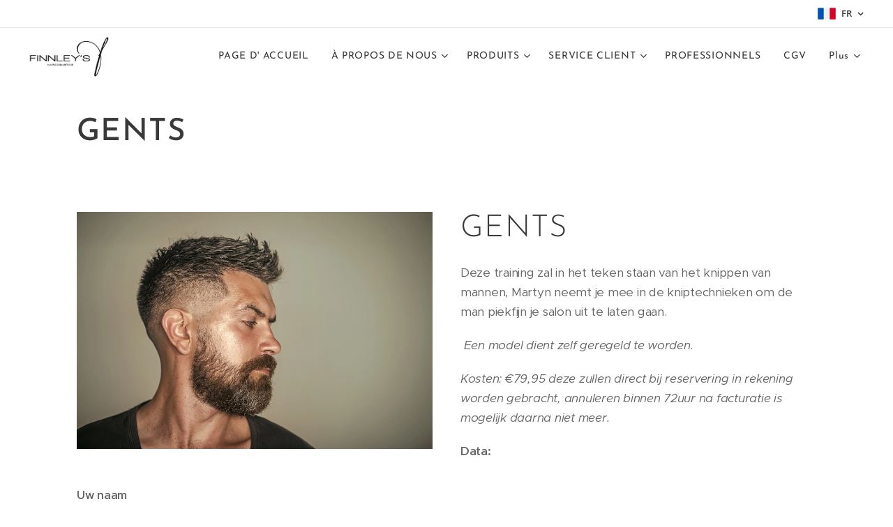

--- FILE ---
content_type: text/html; charset=utf-8
request_url: https://www.google.com/recaptcha/api2/anchor?ar=1&k=6LfLVbQUAAAAABrp1Y6nSHLLMMyHQgHsAJk9aHis&co=aHR0cHM6Ly93d3cuZmlubmxleXMuZXU6NDQz&hl=fr&v=PoyoqOPhxBO7pBk68S4YbpHZ&size=invisible&badge=inline&anchor-ms=20000&execute-ms=30000&cb=2nb9rmdf9gc5
body_size: 49741
content:
<!DOCTYPE HTML><html dir="ltr" lang="fr"><head><meta http-equiv="Content-Type" content="text/html; charset=UTF-8">
<meta http-equiv="X-UA-Compatible" content="IE=edge">
<title>reCAPTCHA</title>
<style type="text/css">
/* cyrillic-ext */
@font-face {
  font-family: 'Roboto';
  font-style: normal;
  font-weight: 400;
  font-stretch: 100%;
  src: url(//fonts.gstatic.com/s/roboto/v48/KFO7CnqEu92Fr1ME7kSn66aGLdTylUAMa3GUBHMdazTgWw.woff2) format('woff2');
  unicode-range: U+0460-052F, U+1C80-1C8A, U+20B4, U+2DE0-2DFF, U+A640-A69F, U+FE2E-FE2F;
}
/* cyrillic */
@font-face {
  font-family: 'Roboto';
  font-style: normal;
  font-weight: 400;
  font-stretch: 100%;
  src: url(//fonts.gstatic.com/s/roboto/v48/KFO7CnqEu92Fr1ME7kSn66aGLdTylUAMa3iUBHMdazTgWw.woff2) format('woff2');
  unicode-range: U+0301, U+0400-045F, U+0490-0491, U+04B0-04B1, U+2116;
}
/* greek-ext */
@font-face {
  font-family: 'Roboto';
  font-style: normal;
  font-weight: 400;
  font-stretch: 100%;
  src: url(//fonts.gstatic.com/s/roboto/v48/KFO7CnqEu92Fr1ME7kSn66aGLdTylUAMa3CUBHMdazTgWw.woff2) format('woff2');
  unicode-range: U+1F00-1FFF;
}
/* greek */
@font-face {
  font-family: 'Roboto';
  font-style: normal;
  font-weight: 400;
  font-stretch: 100%;
  src: url(//fonts.gstatic.com/s/roboto/v48/KFO7CnqEu92Fr1ME7kSn66aGLdTylUAMa3-UBHMdazTgWw.woff2) format('woff2');
  unicode-range: U+0370-0377, U+037A-037F, U+0384-038A, U+038C, U+038E-03A1, U+03A3-03FF;
}
/* math */
@font-face {
  font-family: 'Roboto';
  font-style: normal;
  font-weight: 400;
  font-stretch: 100%;
  src: url(//fonts.gstatic.com/s/roboto/v48/KFO7CnqEu92Fr1ME7kSn66aGLdTylUAMawCUBHMdazTgWw.woff2) format('woff2');
  unicode-range: U+0302-0303, U+0305, U+0307-0308, U+0310, U+0312, U+0315, U+031A, U+0326-0327, U+032C, U+032F-0330, U+0332-0333, U+0338, U+033A, U+0346, U+034D, U+0391-03A1, U+03A3-03A9, U+03B1-03C9, U+03D1, U+03D5-03D6, U+03F0-03F1, U+03F4-03F5, U+2016-2017, U+2034-2038, U+203C, U+2040, U+2043, U+2047, U+2050, U+2057, U+205F, U+2070-2071, U+2074-208E, U+2090-209C, U+20D0-20DC, U+20E1, U+20E5-20EF, U+2100-2112, U+2114-2115, U+2117-2121, U+2123-214F, U+2190, U+2192, U+2194-21AE, U+21B0-21E5, U+21F1-21F2, U+21F4-2211, U+2213-2214, U+2216-22FF, U+2308-230B, U+2310, U+2319, U+231C-2321, U+2336-237A, U+237C, U+2395, U+239B-23B7, U+23D0, U+23DC-23E1, U+2474-2475, U+25AF, U+25B3, U+25B7, U+25BD, U+25C1, U+25CA, U+25CC, U+25FB, U+266D-266F, U+27C0-27FF, U+2900-2AFF, U+2B0E-2B11, U+2B30-2B4C, U+2BFE, U+3030, U+FF5B, U+FF5D, U+1D400-1D7FF, U+1EE00-1EEFF;
}
/* symbols */
@font-face {
  font-family: 'Roboto';
  font-style: normal;
  font-weight: 400;
  font-stretch: 100%;
  src: url(//fonts.gstatic.com/s/roboto/v48/KFO7CnqEu92Fr1ME7kSn66aGLdTylUAMaxKUBHMdazTgWw.woff2) format('woff2');
  unicode-range: U+0001-000C, U+000E-001F, U+007F-009F, U+20DD-20E0, U+20E2-20E4, U+2150-218F, U+2190, U+2192, U+2194-2199, U+21AF, U+21E6-21F0, U+21F3, U+2218-2219, U+2299, U+22C4-22C6, U+2300-243F, U+2440-244A, U+2460-24FF, U+25A0-27BF, U+2800-28FF, U+2921-2922, U+2981, U+29BF, U+29EB, U+2B00-2BFF, U+4DC0-4DFF, U+FFF9-FFFB, U+10140-1018E, U+10190-1019C, U+101A0, U+101D0-101FD, U+102E0-102FB, U+10E60-10E7E, U+1D2C0-1D2D3, U+1D2E0-1D37F, U+1F000-1F0FF, U+1F100-1F1AD, U+1F1E6-1F1FF, U+1F30D-1F30F, U+1F315, U+1F31C, U+1F31E, U+1F320-1F32C, U+1F336, U+1F378, U+1F37D, U+1F382, U+1F393-1F39F, U+1F3A7-1F3A8, U+1F3AC-1F3AF, U+1F3C2, U+1F3C4-1F3C6, U+1F3CA-1F3CE, U+1F3D4-1F3E0, U+1F3ED, U+1F3F1-1F3F3, U+1F3F5-1F3F7, U+1F408, U+1F415, U+1F41F, U+1F426, U+1F43F, U+1F441-1F442, U+1F444, U+1F446-1F449, U+1F44C-1F44E, U+1F453, U+1F46A, U+1F47D, U+1F4A3, U+1F4B0, U+1F4B3, U+1F4B9, U+1F4BB, U+1F4BF, U+1F4C8-1F4CB, U+1F4D6, U+1F4DA, U+1F4DF, U+1F4E3-1F4E6, U+1F4EA-1F4ED, U+1F4F7, U+1F4F9-1F4FB, U+1F4FD-1F4FE, U+1F503, U+1F507-1F50B, U+1F50D, U+1F512-1F513, U+1F53E-1F54A, U+1F54F-1F5FA, U+1F610, U+1F650-1F67F, U+1F687, U+1F68D, U+1F691, U+1F694, U+1F698, U+1F6AD, U+1F6B2, U+1F6B9-1F6BA, U+1F6BC, U+1F6C6-1F6CF, U+1F6D3-1F6D7, U+1F6E0-1F6EA, U+1F6F0-1F6F3, U+1F6F7-1F6FC, U+1F700-1F7FF, U+1F800-1F80B, U+1F810-1F847, U+1F850-1F859, U+1F860-1F887, U+1F890-1F8AD, U+1F8B0-1F8BB, U+1F8C0-1F8C1, U+1F900-1F90B, U+1F93B, U+1F946, U+1F984, U+1F996, U+1F9E9, U+1FA00-1FA6F, U+1FA70-1FA7C, U+1FA80-1FA89, U+1FA8F-1FAC6, U+1FACE-1FADC, U+1FADF-1FAE9, U+1FAF0-1FAF8, U+1FB00-1FBFF;
}
/* vietnamese */
@font-face {
  font-family: 'Roboto';
  font-style: normal;
  font-weight: 400;
  font-stretch: 100%;
  src: url(//fonts.gstatic.com/s/roboto/v48/KFO7CnqEu92Fr1ME7kSn66aGLdTylUAMa3OUBHMdazTgWw.woff2) format('woff2');
  unicode-range: U+0102-0103, U+0110-0111, U+0128-0129, U+0168-0169, U+01A0-01A1, U+01AF-01B0, U+0300-0301, U+0303-0304, U+0308-0309, U+0323, U+0329, U+1EA0-1EF9, U+20AB;
}
/* latin-ext */
@font-face {
  font-family: 'Roboto';
  font-style: normal;
  font-weight: 400;
  font-stretch: 100%;
  src: url(//fonts.gstatic.com/s/roboto/v48/KFO7CnqEu92Fr1ME7kSn66aGLdTylUAMa3KUBHMdazTgWw.woff2) format('woff2');
  unicode-range: U+0100-02BA, U+02BD-02C5, U+02C7-02CC, U+02CE-02D7, U+02DD-02FF, U+0304, U+0308, U+0329, U+1D00-1DBF, U+1E00-1E9F, U+1EF2-1EFF, U+2020, U+20A0-20AB, U+20AD-20C0, U+2113, U+2C60-2C7F, U+A720-A7FF;
}
/* latin */
@font-face {
  font-family: 'Roboto';
  font-style: normal;
  font-weight: 400;
  font-stretch: 100%;
  src: url(//fonts.gstatic.com/s/roboto/v48/KFO7CnqEu92Fr1ME7kSn66aGLdTylUAMa3yUBHMdazQ.woff2) format('woff2');
  unicode-range: U+0000-00FF, U+0131, U+0152-0153, U+02BB-02BC, U+02C6, U+02DA, U+02DC, U+0304, U+0308, U+0329, U+2000-206F, U+20AC, U+2122, U+2191, U+2193, U+2212, U+2215, U+FEFF, U+FFFD;
}
/* cyrillic-ext */
@font-face {
  font-family: 'Roboto';
  font-style: normal;
  font-weight: 500;
  font-stretch: 100%;
  src: url(//fonts.gstatic.com/s/roboto/v48/KFO7CnqEu92Fr1ME7kSn66aGLdTylUAMa3GUBHMdazTgWw.woff2) format('woff2');
  unicode-range: U+0460-052F, U+1C80-1C8A, U+20B4, U+2DE0-2DFF, U+A640-A69F, U+FE2E-FE2F;
}
/* cyrillic */
@font-face {
  font-family: 'Roboto';
  font-style: normal;
  font-weight: 500;
  font-stretch: 100%;
  src: url(//fonts.gstatic.com/s/roboto/v48/KFO7CnqEu92Fr1ME7kSn66aGLdTylUAMa3iUBHMdazTgWw.woff2) format('woff2');
  unicode-range: U+0301, U+0400-045F, U+0490-0491, U+04B0-04B1, U+2116;
}
/* greek-ext */
@font-face {
  font-family: 'Roboto';
  font-style: normal;
  font-weight: 500;
  font-stretch: 100%;
  src: url(//fonts.gstatic.com/s/roboto/v48/KFO7CnqEu92Fr1ME7kSn66aGLdTylUAMa3CUBHMdazTgWw.woff2) format('woff2');
  unicode-range: U+1F00-1FFF;
}
/* greek */
@font-face {
  font-family: 'Roboto';
  font-style: normal;
  font-weight: 500;
  font-stretch: 100%;
  src: url(//fonts.gstatic.com/s/roboto/v48/KFO7CnqEu92Fr1ME7kSn66aGLdTylUAMa3-UBHMdazTgWw.woff2) format('woff2');
  unicode-range: U+0370-0377, U+037A-037F, U+0384-038A, U+038C, U+038E-03A1, U+03A3-03FF;
}
/* math */
@font-face {
  font-family: 'Roboto';
  font-style: normal;
  font-weight: 500;
  font-stretch: 100%;
  src: url(//fonts.gstatic.com/s/roboto/v48/KFO7CnqEu92Fr1ME7kSn66aGLdTylUAMawCUBHMdazTgWw.woff2) format('woff2');
  unicode-range: U+0302-0303, U+0305, U+0307-0308, U+0310, U+0312, U+0315, U+031A, U+0326-0327, U+032C, U+032F-0330, U+0332-0333, U+0338, U+033A, U+0346, U+034D, U+0391-03A1, U+03A3-03A9, U+03B1-03C9, U+03D1, U+03D5-03D6, U+03F0-03F1, U+03F4-03F5, U+2016-2017, U+2034-2038, U+203C, U+2040, U+2043, U+2047, U+2050, U+2057, U+205F, U+2070-2071, U+2074-208E, U+2090-209C, U+20D0-20DC, U+20E1, U+20E5-20EF, U+2100-2112, U+2114-2115, U+2117-2121, U+2123-214F, U+2190, U+2192, U+2194-21AE, U+21B0-21E5, U+21F1-21F2, U+21F4-2211, U+2213-2214, U+2216-22FF, U+2308-230B, U+2310, U+2319, U+231C-2321, U+2336-237A, U+237C, U+2395, U+239B-23B7, U+23D0, U+23DC-23E1, U+2474-2475, U+25AF, U+25B3, U+25B7, U+25BD, U+25C1, U+25CA, U+25CC, U+25FB, U+266D-266F, U+27C0-27FF, U+2900-2AFF, U+2B0E-2B11, U+2B30-2B4C, U+2BFE, U+3030, U+FF5B, U+FF5D, U+1D400-1D7FF, U+1EE00-1EEFF;
}
/* symbols */
@font-face {
  font-family: 'Roboto';
  font-style: normal;
  font-weight: 500;
  font-stretch: 100%;
  src: url(//fonts.gstatic.com/s/roboto/v48/KFO7CnqEu92Fr1ME7kSn66aGLdTylUAMaxKUBHMdazTgWw.woff2) format('woff2');
  unicode-range: U+0001-000C, U+000E-001F, U+007F-009F, U+20DD-20E0, U+20E2-20E4, U+2150-218F, U+2190, U+2192, U+2194-2199, U+21AF, U+21E6-21F0, U+21F3, U+2218-2219, U+2299, U+22C4-22C6, U+2300-243F, U+2440-244A, U+2460-24FF, U+25A0-27BF, U+2800-28FF, U+2921-2922, U+2981, U+29BF, U+29EB, U+2B00-2BFF, U+4DC0-4DFF, U+FFF9-FFFB, U+10140-1018E, U+10190-1019C, U+101A0, U+101D0-101FD, U+102E0-102FB, U+10E60-10E7E, U+1D2C0-1D2D3, U+1D2E0-1D37F, U+1F000-1F0FF, U+1F100-1F1AD, U+1F1E6-1F1FF, U+1F30D-1F30F, U+1F315, U+1F31C, U+1F31E, U+1F320-1F32C, U+1F336, U+1F378, U+1F37D, U+1F382, U+1F393-1F39F, U+1F3A7-1F3A8, U+1F3AC-1F3AF, U+1F3C2, U+1F3C4-1F3C6, U+1F3CA-1F3CE, U+1F3D4-1F3E0, U+1F3ED, U+1F3F1-1F3F3, U+1F3F5-1F3F7, U+1F408, U+1F415, U+1F41F, U+1F426, U+1F43F, U+1F441-1F442, U+1F444, U+1F446-1F449, U+1F44C-1F44E, U+1F453, U+1F46A, U+1F47D, U+1F4A3, U+1F4B0, U+1F4B3, U+1F4B9, U+1F4BB, U+1F4BF, U+1F4C8-1F4CB, U+1F4D6, U+1F4DA, U+1F4DF, U+1F4E3-1F4E6, U+1F4EA-1F4ED, U+1F4F7, U+1F4F9-1F4FB, U+1F4FD-1F4FE, U+1F503, U+1F507-1F50B, U+1F50D, U+1F512-1F513, U+1F53E-1F54A, U+1F54F-1F5FA, U+1F610, U+1F650-1F67F, U+1F687, U+1F68D, U+1F691, U+1F694, U+1F698, U+1F6AD, U+1F6B2, U+1F6B9-1F6BA, U+1F6BC, U+1F6C6-1F6CF, U+1F6D3-1F6D7, U+1F6E0-1F6EA, U+1F6F0-1F6F3, U+1F6F7-1F6FC, U+1F700-1F7FF, U+1F800-1F80B, U+1F810-1F847, U+1F850-1F859, U+1F860-1F887, U+1F890-1F8AD, U+1F8B0-1F8BB, U+1F8C0-1F8C1, U+1F900-1F90B, U+1F93B, U+1F946, U+1F984, U+1F996, U+1F9E9, U+1FA00-1FA6F, U+1FA70-1FA7C, U+1FA80-1FA89, U+1FA8F-1FAC6, U+1FACE-1FADC, U+1FADF-1FAE9, U+1FAF0-1FAF8, U+1FB00-1FBFF;
}
/* vietnamese */
@font-face {
  font-family: 'Roboto';
  font-style: normal;
  font-weight: 500;
  font-stretch: 100%;
  src: url(//fonts.gstatic.com/s/roboto/v48/KFO7CnqEu92Fr1ME7kSn66aGLdTylUAMa3OUBHMdazTgWw.woff2) format('woff2');
  unicode-range: U+0102-0103, U+0110-0111, U+0128-0129, U+0168-0169, U+01A0-01A1, U+01AF-01B0, U+0300-0301, U+0303-0304, U+0308-0309, U+0323, U+0329, U+1EA0-1EF9, U+20AB;
}
/* latin-ext */
@font-face {
  font-family: 'Roboto';
  font-style: normal;
  font-weight: 500;
  font-stretch: 100%;
  src: url(//fonts.gstatic.com/s/roboto/v48/KFO7CnqEu92Fr1ME7kSn66aGLdTylUAMa3KUBHMdazTgWw.woff2) format('woff2');
  unicode-range: U+0100-02BA, U+02BD-02C5, U+02C7-02CC, U+02CE-02D7, U+02DD-02FF, U+0304, U+0308, U+0329, U+1D00-1DBF, U+1E00-1E9F, U+1EF2-1EFF, U+2020, U+20A0-20AB, U+20AD-20C0, U+2113, U+2C60-2C7F, U+A720-A7FF;
}
/* latin */
@font-face {
  font-family: 'Roboto';
  font-style: normal;
  font-weight: 500;
  font-stretch: 100%;
  src: url(//fonts.gstatic.com/s/roboto/v48/KFO7CnqEu92Fr1ME7kSn66aGLdTylUAMa3yUBHMdazQ.woff2) format('woff2');
  unicode-range: U+0000-00FF, U+0131, U+0152-0153, U+02BB-02BC, U+02C6, U+02DA, U+02DC, U+0304, U+0308, U+0329, U+2000-206F, U+20AC, U+2122, U+2191, U+2193, U+2212, U+2215, U+FEFF, U+FFFD;
}
/* cyrillic-ext */
@font-face {
  font-family: 'Roboto';
  font-style: normal;
  font-weight: 900;
  font-stretch: 100%;
  src: url(//fonts.gstatic.com/s/roboto/v48/KFO7CnqEu92Fr1ME7kSn66aGLdTylUAMa3GUBHMdazTgWw.woff2) format('woff2');
  unicode-range: U+0460-052F, U+1C80-1C8A, U+20B4, U+2DE0-2DFF, U+A640-A69F, U+FE2E-FE2F;
}
/* cyrillic */
@font-face {
  font-family: 'Roboto';
  font-style: normal;
  font-weight: 900;
  font-stretch: 100%;
  src: url(//fonts.gstatic.com/s/roboto/v48/KFO7CnqEu92Fr1ME7kSn66aGLdTylUAMa3iUBHMdazTgWw.woff2) format('woff2');
  unicode-range: U+0301, U+0400-045F, U+0490-0491, U+04B0-04B1, U+2116;
}
/* greek-ext */
@font-face {
  font-family: 'Roboto';
  font-style: normal;
  font-weight: 900;
  font-stretch: 100%;
  src: url(//fonts.gstatic.com/s/roboto/v48/KFO7CnqEu92Fr1ME7kSn66aGLdTylUAMa3CUBHMdazTgWw.woff2) format('woff2');
  unicode-range: U+1F00-1FFF;
}
/* greek */
@font-face {
  font-family: 'Roboto';
  font-style: normal;
  font-weight: 900;
  font-stretch: 100%;
  src: url(//fonts.gstatic.com/s/roboto/v48/KFO7CnqEu92Fr1ME7kSn66aGLdTylUAMa3-UBHMdazTgWw.woff2) format('woff2');
  unicode-range: U+0370-0377, U+037A-037F, U+0384-038A, U+038C, U+038E-03A1, U+03A3-03FF;
}
/* math */
@font-face {
  font-family: 'Roboto';
  font-style: normal;
  font-weight: 900;
  font-stretch: 100%;
  src: url(//fonts.gstatic.com/s/roboto/v48/KFO7CnqEu92Fr1ME7kSn66aGLdTylUAMawCUBHMdazTgWw.woff2) format('woff2');
  unicode-range: U+0302-0303, U+0305, U+0307-0308, U+0310, U+0312, U+0315, U+031A, U+0326-0327, U+032C, U+032F-0330, U+0332-0333, U+0338, U+033A, U+0346, U+034D, U+0391-03A1, U+03A3-03A9, U+03B1-03C9, U+03D1, U+03D5-03D6, U+03F0-03F1, U+03F4-03F5, U+2016-2017, U+2034-2038, U+203C, U+2040, U+2043, U+2047, U+2050, U+2057, U+205F, U+2070-2071, U+2074-208E, U+2090-209C, U+20D0-20DC, U+20E1, U+20E5-20EF, U+2100-2112, U+2114-2115, U+2117-2121, U+2123-214F, U+2190, U+2192, U+2194-21AE, U+21B0-21E5, U+21F1-21F2, U+21F4-2211, U+2213-2214, U+2216-22FF, U+2308-230B, U+2310, U+2319, U+231C-2321, U+2336-237A, U+237C, U+2395, U+239B-23B7, U+23D0, U+23DC-23E1, U+2474-2475, U+25AF, U+25B3, U+25B7, U+25BD, U+25C1, U+25CA, U+25CC, U+25FB, U+266D-266F, U+27C0-27FF, U+2900-2AFF, U+2B0E-2B11, U+2B30-2B4C, U+2BFE, U+3030, U+FF5B, U+FF5D, U+1D400-1D7FF, U+1EE00-1EEFF;
}
/* symbols */
@font-face {
  font-family: 'Roboto';
  font-style: normal;
  font-weight: 900;
  font-stretch: 100%;
  src: url(//fonts.gstatic.com/s/roboto/v48/KFO7CnqEu92Fr1ME7kSn66aGLdTylUAMaxKUBHMdazTgWw.woff2) format('woff2');
  unicode-range: U+0001-000C, U+000E-001F, U+007F-009F, U+20DD-20E0, U+20E2-20E4, U+2150-218F, U+2190, U+2192, U+2194-2199, U+21AF, U+21E6-21F0, U+21F3, U+2218-2219, U+2299, U+22C4-22C6, U+2300-243F, U+2440-244A, U+2460-24FF, U+25A0-27BF, U+2800-28FF, U+2921-2922, U+2981, U+29BF, U+29EB, U+2B00-2BFF, U+4DC0-4DFF, U+FFF9-FFFB, U+10140-1018E, U+10190-1019C, U+101A0, U+101D0-101FD, U+102E0-102FB, U+10E60-10E7E, U+1D2C0-1D2D3, U+1D2E0-1D37F, U+1F000-1F0FF, U+1F100-1F1AD, U+1F1E6-1F1FF, U+1F30D-1F30F, U+1F315, U+1F31C, U+1F31E, U+1F320-1F32C, U+1F336, U+1F378, U+1F37D, U+1F382, U+1F393-1F39F, U+1F3A7-1F3A8, U+1F3AC-1F3AF, U+1F3C2, U+1F3C4-1F3C6, U+1F3CA-1F3CE, U+1F3D4-1F3E0, U+1F3ED, U+1F3F1-1F3F3, U+1F3F5-1F3F7, U+1F408, U+1F415, U+1F41F, U+1F426, U+1F43F, U+1F441-1F442, U+1F444, U+1F446-1F449, U+1F44C-1F44E, U+1F453, U+1F46A, U+1F47D, U+1F4A3, U+1F4B0, U+1F4B3, U+1F4B9, U+1F4BB, U+1F4BF, U+1F4C8-1F4CB, U+1F4D6, U+1F4DA, U+1F4DF, U+1F4E3-1F4E6, U+1F4EA-1F4ED, U+1F4F7, U+1F4F9-1F4FB, U+1F4FD-1F4FE, U+1F503, U+1F507-1F50B, U+1F50D, U+1F512-1F513, U+1F53E-1F54A, U+1F54F-1F5FA, U+1F610, U+1F650-1F67F, U+1F687, U+1F68D, U+1F691, U+1F694, U+1F698, U+1F6AD, U+1F6B2, U+1F6B9-1F6BA, U+1F6BC, U+1F6C6-1F6CF, U+1F6D3-1F6D7, U+1F6E0-1F6EA, U+1F6F0-1F6F3, U+1F6F7-1F6FC, U+1F700-1F7FF, U+1F800-1F80B, U+1F810-1F847, U+1F850-1F859, U+1F860-1F887, U+1F890-1F8AD, U+1F8B0-1F8BB, U+1F8C0-1F8C1, U+1F900-1F90B, U+1F93B, U+1F946, U+1F984, U+1F996, U+1F9E9, U+1FA00-1FA6F, U+1FA70-1FA7C, U+1FA80-1FA89, U+1FA8F-1FAC6, U+1FACE-1FADC, U+1FADF-1FAE9, U+1FAF0-1FAF8, U+1FB00-1FBFF;
}
/* vietnamese */
@font-face {
  font-family: 'Roboto';
  font-style: normal;
  font-weight: 900;
  font-stretch: 100%;
  src: url(//fonts.gstatic.com/s/roboto/v48/KFO7CnqEu92Fr1ME7kSn66aGLdTylUAMa3OUBHMdazTgWw.woff2) format('woff2');
  unicode-range: U+0102-0103, U+0110-0111, U+0128-0129, U+0168-0169, U+01A0-01A1, U+01AF-01B0, U+0300-0301, U+0303-0304, U+0308-0309, U+0323, U+0329, U+1EA0-1EF9, U+20AB;
}
/* latin-ext */
@font-face {
  font-family: 'Roboto';
  font-style: normal;
  font-weight: 900;
  font-stretch: 100%;
  src: url(//fonts.gstatic.com/s/roboto/v48/KFO7CnqEu92Fr1ME7kSn66aGLdTylUAMa3KUBHMdazTgWw.woff2) format('woff2');
  unicode-range: U+0100-02BA, U+02BD-02C5, U+02C7-02CC, U+02CE-02D7, U+02DD-02FF, U+0304, U+0308, U+0329, U+1D00-1DBF, U+1E00-1E9F, U+1EF2-1EFF, U+2020, U+20A0-20AB, U+20AD-20C0, U+2113, U+2C60-2C7F, U+A720-A7FF;
}
/* latin */
@font-face {
  font-family: 'Roboto';
  font-style: normal;
  font-weight: 900;
  font-stretch: 100%;
  src: url(//fonts.gstatic.com/s/roboto/v48/KFO7CnqEu92Fr1ME7kSn66aGLdTylUAMa3yUBHMdazQ.woff2) format('woff2');
  unicode-range: U+0000-00FF, U+0131, U+0152-0153, U+02BB-02BC, U+02C6, U+02DA, U+02DC, U+0304, U+0308, U+0329, U+2000-206F, U+20AC, U+2122, U+2191, U+2193, U+2212, U+2215, U+FEFF, U+FFFD;
}

</style>
<link rel="stylesheet" type="text/css" href="https://www.gstatic.com/recaptcha/releases/PoyoqOPhxBO7pBk68S4YbpHZ/styles__ltr.css">
<script nonce="rWmYb_Gkxt8hSQtxkdFFEQ" type="text/javascript">window['__recaptcha_api'] = 'https://www.google.com/recaptcha/api2/';</script>
<script type="text/javascript" src="https://www.gstatic.com/recaptcha/releases/PoyoqOPhxBO7pBk68S4YbpHZ/recaptcha__fr.js" nonce="rWmYb_Gkxt8hSQtxkdFFEQ">
      
    </script></head>
<body><div id="rc-anchor-alert" class="rc-anchor-alert"></div>
<input type="hidden" id="recaptcha-token" value="[base64]">
<script type="text/javascript" nonce="rWmYb_Gkxt8hSQtxkdFFEQ">
      recaptcha.anchor.Main.init("[\x22ainput\x22,[\x22bgdata\x22,\x22\x22,\[base64]/[base64]/[base64]/[base64]/[base64]/[base64]/KGcoTywyNTMsTy5PKSxVRyhPLEMpKTpnKE8sMjUzLEMpLE8pKSxsKSksTykpfSxieT1mdW5jdGlvbihDLE8sdSxsKXtmb3IobD0odT1SKEMpLDApO08+MDtPLS0pbD1sPDw4fFooQyk7ZyhDLHUsbCl9LFVHPWZ1bmN0aW9uKEMsTyl7Qy5pLmxlbmd0aD4xMDQ/[base64]/[base64]/[base64]/[base64]/[base64]/[base64]/[base64]\\u003d\x22,\[base64]\\u003d\x22,\x22w71OwpvDnsOdwrgpGmLDqh4awrA4L8O2SWdvXcK9wo9KTcOKwq/DosOAEnTCosKvw6TCkgbDhcKQw73Dh8K4wog0wqpyRWxUw6LCrhtbfMKZw4nCicK/SsOcw4rDgMKnwolWQHJ1DsKrBcKIwp0TLMOiIMOHLsOcw5HDunrCrGzDqcKrwo7ChsKOwoZ8fMO4wqvDg0cMIh3Cmygfw4EpwoUFwobCkl7CisOjw53DsndvwrrCqcONCT/Cm8O3w5JEwrrClB9ow5tNwrgfw7pTw7vDnsO4c8OCwrw6wr9ZBcK6P8OYSCXCvHjDnsO+Q8KMbsK/wq55w61hM8O1w6cpwqtow4w7DcKew6/CtsOec0sNw5oQwrzDjsOtLcOLw7HCrcKewodIwpDDisKmw6LDosOICAYmwoFvw6g9Fg5Mw5FoOsOdNMOxwppywp1+wq3CvsKowrE8JMKnwq/CrsKbNFTDrcK9fyFQw5B6Gl/CncOIIcOhwqLDh8K0w7rDphgSw5vCs8KSwqgLw6jCgwLCm8OIwqnCkMKDwqcqISXCsFdIasOuZsKwaMKCAMOeXsO7w6NAEAXDm8KWbMOWZhF3A8Khw7YLw63ChcKawqcww7fDo8O7w7/DrHdsQxxaVDxDKy7Dl8O0w6DCrcO8VxZEACDCjsKGKltTw75ZS2JYw7QfQy9YEMKXw7/CojczaMOmWcOhY8K2w5pbw7PDrRlQw5vDpsOJccKWFcKdGcO/wpw3byDCk0LCusKnVMOYARvDlXEANC13woQww6TDqcKpw7tzUcOQwqhzw6XCsBZFwq7DujTDt8OsGR1LwoVCEU4Uw7TCr3/DtsKqDMKLdwcCI8O0wpfCtVrCpsKuccK6wo/CkHnDhXMIBMK9B0TCosKqwqI6woTDskrDonlqw5xTWyrDr8K3KMOjw7zDrgBzZwFVRcK0YMKqNjHCmcOPB8Krw6UYQ8KnwrxxfsKvwq0FQGnDjcOiw4/CjcOLw4Y6cyRiwp3Dpn0QTVzCkzk+wrVUwprDuFRUwoE0PwZ2w6MawrrDncKkw73DrApywrAJK8KUw5sKPMK2wp7Ci8KIfcKCw5MxTHkyw4zDksOyXw7Dj8Kjw7pIw6nDuEwIwqF4VcK9wqLCgcK1OcKWFTHCgQVqa07CgsKtH3rDiXvDh8K6wq/[base64]/CvcOGCsOtw5Vrwow0aMOvwpnDjcKmaT7Cpzd1w7jDiSnDklY+wrRUw4bCr08uZS4mw5HDuW9RwpLDusK0w4ICwrEhw5DCk8KUbjQxBBjDm39hYsOHKMOwV0rCnMOfeEp2w6XDjsOPw7nCrGnDhcKJdl4MwoFswrfCvETDg8Osw4PCrsKawqjDvsK7woxDMsK/[base64]/Dr2DCugjCl8ONw6V0AHpIwpHDosKWSMOJcFMAwpU9EQ0SfcOcQRYRH8OifsOUw7jDocK/akrCs8KJaCFnV156w7zCsgbDin/Dq1t6UcKkcwHCqGt6bcKoJsO4T8Omwr7DmMOEMk4qw4zCtcOnw7opZRd9cknCmy9mw57CmMKsdUTCpENZGTjDs3jDkcKDBhN9DUbCknlEw4QywrDDlcOowr/DgVbDm8ODNsO3w7LCvhsiworCsm/DiWATTHvDlCRWwoU2MMOswr4Fw7RnwqwIwocIw55ZTcK7w5w6wonCph0NTA3DisOEGMOIeMO9wpMBHcONPCTCh2NrwofCiD3CrnZ/wq5sw6MPHkQ/NxjCny/DmMOMQ8OGWQDCuMKow4NcXCF4w6DDp8KXUxPCkTxEw4zCj8K6wp7CgsKqXsKKfUJJYgZfwrcRwr1hw4ZkwojCrGTDkFnDvldsw4HDl3QXw4d3M3dcw73Cnz/DtcKYKC9dOGjDlGzCt8O1O3bChsK7w7hyNQArwoQdScKGJMK0w4l4w7QsVsOMU8KBwotwwpLCuW/CqsKRwpQMYMOsw6wUTknColRqO8OrEsO8BcOBVcKLUTbDtxzDignDkWfDs23DrsOrw7QQwqZwwrXDmsKPw4HChixiw6BBX8KRwqjCi8Oqwo/[base64]/ecO+wqgqe8KLw5/CqcOlwrzDj2ckfSLDgmwNwr/CiU3Dhz4NwpgGDcONwpTDuMO7w6HCkMO8BVjDgAoCw4jDmMOJEMOBw4o4w4/Dh27Doy/Dr0zCpGdpaMKKVjnDjwV/w7TDq1oEwpxJw6kJK2TDsMO4KMKde8K8esO8SsKyRsOQdC9UC8KgW8OCXm12w5rCvBLCln3CjhfCm27DtEdew5QBEMOrH1EnwpHDhyhVN2jCh3EJwoLDv0DDp8Kzw63ChUcSw4vCoAsGwoPCvcOowo3Dq8KmBFbCnsKvawUGwoQZw7VJwrvDq2/CsjzCmmxKQcK9w40Oc8KowrYFe2PDrMOjGS9+L8Kmw5LDnT/CrTUzMmppw6jCnMOPR8Oiw6RzwpF2wogCw7VMIMKlw7LDm8OkN2XDgsOGwoLCvMOFP0fDtMKpwoPCoULDpmvDocOxZQI+bsK7w6Bqw7TCtXHDscOOMcKseVrDmnzDhsK2EcOpBmlSw4IzcMOnwpAgT8OdOz09wqvCrsOBwrh4wqs/SDrDo1Q6wq/Dg8KawqXDs8KDwrZ+RD3CtcKyFHEPwpXDgcKYAW4FLMOCwpfCjj/DpcO+clcowrbDocKnGsOOd3bDn8OVw4fDksOnw63DiGB9w6EiXRFwwp9FSWwvHWXCl8OOK3jDskLChVHDhcOoBk/Cq8KmGx7CoVvCvVVzJMO1wo/CuzDDu00MPk7DsWHDtsKCwr5kA2wGSsOpUsKTwpHClMOiCy/DvD7Dt8OvE8OewrTDnsK/UWTDsVDDkA9UwoDCp8OtBsOeVy5BeUHDosK7PsKBdsKAASvCvsKnEcKwQW7DugfCtMOEEsKbwolpwq/CtcOLw6rDqxEWHWTDsmgswrjCtMK6TMKYwovDq0vCqMKDwrDCk8KLDGzCtMOgHGk8woY3J3DCn8OJw7zDj8OrGgAjwr0hworDsH1swp4SShvDljp/w5vCh2HDkCTCqMKjQD3CrsKDw7nDrsOCw7UgZwYxw4M9NsOba8OhJ07CjMK8wrHCscK6PsONwot5AsOfwovCrsK0w7ZMVcKLXMKSSTDCjcOywpUtwqJ2woPCnH/Cl8OJw63Cu1XDmsKJwo/DnMKxJMOnQ3ZSw7fCjz4DaMKCwr/CmcKAw7bChsOeV8Orw7HDn8K+L8OLw63Dq8K0wqXDpy0RL2V2w57DowHDjyYuw4pYEBhfw7QgSsOCw68KwofDjMKMI8KXGnlkZn7Cp8OyMSpzb8KCwqseJcO8w4PDtjAVbcKgJcO5w6XDjgTDjMOaw497H8O/woPDnBB3w5HDqsK3wrgkXxRVd8OuLQDCiQsAwrsnw7fCvy7CnSbDisKNw6M0wpnDtEDCo8KKw7/CuCLDjsKbdsOUwpELUWvCksKoTh12wr16wpHCncKGw7nDpsOYS8Ohwrp9f2HCmcOADMO5UMOoLMKowpLCiRvDl8Kow63CiwpUFExZwqFGTlTChMKFPyo2RFQbw5lBw7vDjMO0PA/DgsOsVkTCucOTw6PCggbCocOtdsOYa8Kuw7YSw5YFwo/CqRXCglLDtsKOw4dJdldbBcKMwpzDplTDq8KWIgXCon0Ww4DDo8KbwpRDw6bCscOFwofCkAnDtFlnV2XCvEZ+F8K1D8OWwqYKDsKIbsO2QB0Dw57Ds8OcYD/DksOOwpAFDCzDqcOuwp1KwrUTcsOOOcKeTT/CjWk/A8KdwrbClzZeT8K2BMOYwrJoScOtwrxVHnQWw6gAQVjCn8Oiw7Z5YwbDoHlgJDTDly5YF8OdwpbCnSk6w5/Ch8K5w5sSVMKBw6PDt8O1T8O4w7/DuxnDkBA+XsKww6g6w7xuHMKXwr0pe8K8w4XCkldUODjCtyAZRS9+w53CoGPCpMKCw4HDuyhuPsKCZSHCjkvCiFbDjwTDhSbDh8K4w67DhQxhwoc4IcOdwoTDvm7Ch8OlSsOpw4rDggw4RkzCkMObwpDDu20KNRTDmcK8e8Kjw6Nxw5nDosKxUwjDlUbDm0DCo8O2wp/CpkRTXcKSb8OTAMKBwoZbwrHChQzDgcK7w5NgK8O/ZsOSacOXAcK0w6BUwrwpwoUxDMOSwpnDjcKvw698wpLDmcOQw6FpwrMSw6Mnw4/CmGBmw586w4LDkMKVwpfClAPCqVnCjybDhjfDnsOhwqvDtMKNwrBuLX86LkBETGnCmSjDssOtwr3DscOVX8Oww6BsNT3CnmAEcg/DnntjUcO+E8KrKjPCjkrDugvChW/DoBjCocOzKHhywq7Dn8OxO3rCtMKMacKOwpx/[base64]/wp7CssKbdlV2bAbCvGLDjMKRTcOcTMKBK0jCoMKHYMOwcMKlKsO9w6/DrwHDvFIjccOZw63CogXDrwc+wrLDpsOBw47Cp8K+NHTCicKawroew7HCn8Opw7bDjmbDgcKfwr/Dhh3CtMK0w7zDnk/DhcKwTxDCq8KMwonDk3jDmxLDlAYjw4lGEMONe8OcwqjCgUfCnsOow7R0bsK0wrrCksKMZk4Owq7CjljCncKuwpdXwrAoMcKDNMK9AcOQPQQawohZFcKZwrPCl33CnQJewrDCrsK8aMOTw6IuG8K/UxQzwpEvwrA5UsKBMMKUUMOqQUhSwpfCo8OLFlUKfnELHyRyZHfDrm0qUcOGVsKrwo/[base64]/DvhfCtnjDkHrCt2bCgRVpwqfCvRXDgMKCwo7DuBfDsMOJQgouw6Aqw4R7wrDDjMKvCg5LwqBqwpoHbsOPa8Ksa8K0bzE6DcK8MyTCiMOPUcK5Lxl5wrDDksOSwp/DvcKgPmoMw4AJaBXDqF3DksOVFsOrwr3DmjHDr8O/w6h2wqE2wqxUwolxw6/Clzkjw4MXNhN5wpjCt8KWw57Cv8K9wrDDmMKew5I7H3svS8K7wqwyYnYpFwQfalTDlsO0w5YETsKvwpwoV8KJBFLCmyTDpMKjwobDulYcw4TCvA5sLMKXw5TDq34iH8OKYXDDtcKgw7zDqsK4asOmesOBwp/DjRnDrDw8FCjDjMKQAcK0w7PCiGvDh8Kfw5Btw63CqWbCsUrCnMOTScOGw5cUUsOKw7bDrsOVw414wqDDinnDqDFuUR4OFH5DeMOKbXbCiiPDqMOWwqHDgMOtw70bw6/CqixpwqNdwovDjcKfajc+GsK8WcOVQsOQwozDkMOOw73DilzDiRZZHcOzAMKaZMKeCsOowpnChC4Kw6nCpz04wq06wrAhw4fDsMOhwrbDr0nDsRXDgMO6am3DlhLDg8OVJXklw51Gw4TCoMOKw5wGNAHChcO+JGZ/CGE9KMO/wq4KwrtsKDZBw6hdw53Cj8OLw5XDq8OfwrBmYMKew4tZw5zDpcOew6NjGcO0WnDDmcOrwpZbCMKuw7bCiMO4VcKawqRUw5xKw5BJwprDncKnw4Z/w4vChFPDu2oCw57DhG3CuRBhfE7CkmbDlsOIw7zDqW/CpcK1w4XCjWfDssOfI8OSw5/[base64]/wo41MTIZLMOSUhDChGwVP8OpGcOiwqzDgQzCmwTDmWQGwpnClkwvw6PClhprfDvCpsOSw7sKw75yfRPCknVLwrfCsmAZMG/DgMKWwqPDu2xXY8KywoZGw73Di8OCwqrCpMOTJcKzwqMoJ8OSccKkb8KHFykpwonCucKBM8KZV0ZHKsOWMijDhMOHw5x5UBTDvFbCtxjDpMOgwpPDkQfCujbCqcKUw7gTwq15w6ZjwpTCmsKzwqLCvD1Dwq5sYG/DjMOxwoNsQ3UHfmN8SmXDmsKNUy1BJApXPMO+PsOLFcKYdgvCt8O4NgrDq8KAJsKTwp3Dgxh2FDofwqYCVMO4wqnCuzBnC8KXKC/Dn8OSw71Yw7NlMcOVDx7DmzfCiQYOw4EkwoXDrcKswpbCk1YdfVJ4VcKRA8OpIcK2w6zDvRQTwoPDgsKgKjMTfsKjHcOaw4fCosOjFATDg8Kgw7YGwoUgWy7DhsKeQzrDvXVCw7/DmcKoa8KNwoHClXwdw5/DrMKlB8OFCcO7wp4ydXnCtjsOQktowp/CuSoyLMK8wpDCmHzDqMO/[base64]/wqnCr8KWOg7DhMOhwpsILsO0PwPCkmTDk8OSw6PChA7CvMKYciDDpRzCmk5CXsOVwr4tw5Upw6kmwoRnwpN+Y3hxJHdlTsKPw6XDvsK9QVTCliTCqcOcw4VawpPCosKBDRXCm1BQUcOHDsKCLC/[base64]/wpssLMOuw6bCtMKAXX8rwoNwfBrChMOEwqtswox4wofCny7CrcKuOhHCqjwtecOJSTvDrjczZcKtw79ELFQ4QsOXw4ZgIcKeGcOQG3Z2DFDCvcOZPcOaYH3DtMOWAxTClQHDuRA1w6zDljgOZMOfwq/Dm3MABm0Sw7TDqsO1ZjsDO8OPTsKnw4DCvCjDrcOmMsOrw5ZZw5TDt8Kfw57DvH3CmF/CoMOEw4zCiBXCoy7Cp8O3w7Iyw506wrVMZk4hwqPDo8OqwowSwpfCisKVdsORw4pHPsOnwqJXJH7CpHZZw7lfwo4Cw5QiwrbChcO2OB/DskzDjijCgGHDq8KGwrzClcO1YsO0JMOcfFBwwptOw4TCkT7Dr8O9OcKnw7xIwpXCm19rOWfCljHDo3h3wqrDmCUxBjfDv8KFdRJLw6dYSMKJP0jCviJyJsOAw5MPwpbDuMKaWyzDl8KuwopoDMOEcA7Dvh5AwoRww7JkJjctwp/[base64]/Cq8K4ZG/DusOww5ESw65Rw59ZA2vDkcONL8OPSsKCYzR/[base64]/Cpx/Cv8KXw6pgfsKswp8zw6Qnw4bDhsKgGnFFwq7Cr2wUU8O0OsKsbcOKwpvCgHcfYcK5woLCscOxHWwmw5/Ds8OLwqZGY8Orw7fCmxMhRVzDjS3DqcOAw7Azw7nDk8KRw7XDpBjDrk7CuADDkMOcwpRKw7x0f8KVwrZnayM0e8KHJmkyCsKMwpNSw6vDulDDs1fDgy7DlMKNwrvDvX3Di8K+w7nDi27DicOYw6bCqRs/w6cXw6tVw7M0QStXMMKAwrAewpjDkMK9wrrDp8O/PAfCncKrdTEeRsKfT8O2aMK/w6F2GMKHwq80UUXDm8KhwqzCg01zwqvDozLDqhrCrXI5GWlxwo7CqVDCpMKqYsOhw5ApH8K/P8OxwofCh0dNbXU9KsK5w7dBwpNywrERw6zDtR3Dv8OCw60zw5zCsEUNw5pec8KVPwPCo8KtwoLDtg7DmsK6wpDCuQ9ewpNmwpZPwr12w6oeGMOdAHfDj0bCpsOTGV3CqMK/woXCvcOyGS0Cw7bDlTZKRDXDtXnDuRIPwpZow4zDucOKAStiwqUKRsKuIxDDi1h8csKnwoXDlCrDrcKcwpsDVS/CilJRNS3CtUYiwpjDhGJSw4vDlsO2U0zDhsKyw7/[base64]/DrcOkDcOSS8KuGcK5w4gmDnkWwo1Bw63DhBzDmcKLU8OXw7/DtMKsw7nDqyJFcmwow4EAC8Kzw6V2HgLDuxzCn8Ogw5jDuMKaw5rCkcKmaVrDocKkwp3DiFzCpcKcN0/CuMO6woHDllzCiToUwpdZw67Dj8OXZlBYNmXCssOBwrrClcKQfcO8cMO1BMOrJ8KdBsKZZyfCthdoMMKqwoDCncK3wqDCm3pFM8KKwr/DvMO6QGESwo3DmcK0NV3CvFU2Ui3CoB0lacOMWDLDtVMNUmfDnMOBVCzChUYQwrBzP8Ogc8K6w6rDvsONw51IwrPClh3CoMK9wpLCklknw7LCssKkwr8aw7RZAcOVw4QrBsOAbk8gwoPCv8K1w51SwpNNwrDCkMKkZ8OrScOuCsO/[base64]/[base64]/Ds8OBw6cAwqUoJMOVCS5+w4DCrMO0w5/[base64]/[base64]/Dr8OWw4DDkMK2SWnDtR9ZwqJ5w55tZcKHWHrDsVwtYMOYW8KTw5PDlsKDCVJLJsKAak9/w4LCgGA/[base64]/CvMOpKxXDgEXCk8K2HMKZUWDCpMOvNcKtwqpyF1lbOsKxwqByw7nDtgJ3wqHCjcK4OcKNwowew40FYMOgIizCrsKXLMK4Ayh3wrDCr8OwKMKnwq99wr5obj5Uw6bCogsyNcKbCsKJcXMYw6ELw6jCvcO/JcO7w6dOO8OnDsK8WnxXw5rChsKCJMKKDsOOdsOBU8KCaMKdR04rDcKpwp8vw4/DmcKWw4xBBDfCiMOIwpjCsnV0SxUUwo7DgGxtw6PCqHfDisKgw7ovJyPDpsKwLwHCu8O8fVfDlVTCplx1L8Oxw4zDucKbwr1TIcKsdsK8wp0ew7HCpmMfTcOuUcO/ajgxw7fDh0hWwqMZI8Kye8KhMmHDtWQvPsOWwo3ChDDDocOlfsOPa1M6GzgSw5ZYDgjCtE0Nw7TDsT/Ck2teOhfDojPCmcOlw6w+w4rCt8KnKsOLGhtoR8OxwoAzKlvDs8KAIcOIwqnCoxJFHcOtw54UW8Kaw5UbSCFXw7Nfw4rDsVRrQ8Ozwq3Cr8O4ccKow5BgwoE3wph+w6IjGCMOwrnCm8OxUnbDnSYHEsOdD8OyLMKEw7ABLDrDqcOTw57ClsKcw7zDvxLChDfDmy/Dm23CrDbCg8OVwofDgWLCmG1LaMKbwqbCkzPCgWHCqm0Rw689wr/Di8KIw6nDgjwgfcO9w6vDk8KFdMOPw4PDjsORw4jCkzpvw6ZzwoZVwqh0woHCpB1uw7JFWAHDvMOaShHDoV/CoMOmIsOHwpZbw64hZMK1wqPDo8KWAgfCgGRpMHrCkRBAwo4Uw7jDsFBxDlLCi2QDIMKkEGRjw7YMIGsuw6LDv8K8DxZHwqtQw5pKwrt4ZMOhScOUwofCp8KtwpDDssOYw7NWw5zCux9lw7rDgz/[base64]/Chw0ewojDnCNQT2AOJMOJB3nCncKdwpnDhsOfbUbDshheDcKLwqt1QzDCl8KWwoJxCH8pbsOXwpjDhyTDicOwwrcsXSbCmVhww7xSwqZqH8OsJjPDnl3DkMOFwr05w6Z5Gw/[base64]/CjEwKCMOKwrUzS2EiE8KAw47ClQdswpPDmcOfwojDmsOnDVh9J8KDw7vCjMOEUDnCr8O7w6jChi/CrsOzwrrDp8KQwrxXbh3Cv8KYesOOUSXCvsKZwrLCoAoBwq/[base64]/w6ZNSHVmwpRTw4LCrMOXS8Kgc0bCm8KXwoVHw5XCjsOdScONwpDDrcOmwp97w4PCisOGGW3DiFIuwqPDpcOsVUxtWcOoBEvDscKuwoBew6fDj8O5wphHw6fDomFtw75ow6Q/wrM3fxzCmUHCk0HCik7Ct8OWZAjCkHBObsKoeRHCoMOYw6A5AxFhUGt7ZMOQwq/DrMO2bSrDsR5MDWsNI3rDtwAIfhYZHik0DsOREBLDnMOBFcKNwpbDuMKjemAASwHCjcOAJMKvw7bDqR/Dr0PDu8KNwpnCkz0IL8KYwrnDkBjClHbCrMKswpjDmMO3UkpxYHPDvERLcz5FNsOcwonCrmppRU1VZQrCj8KyUMODTMOZYcKmAMOhwpV7Lk/DpcO5GkDDp8K6wps8asO7wpRuwpvDlTRmw7bDgBYTPMK3LcOLRsOHGXzDt0XCpHp9w7TDjynCvGcvBXjDo8KHJ8OiZGzCv2t/asKrwpk3cQzCmXUIw5Jmw4HDnsOswpN2HmrCgw7DvgQVw5/[base64]/wrdSS8OANCovw5AYUUpaw6TCnUvChMO7w6NSCMO1CcOfNMKdw4UmD8KIwqzDtsOlIcKAw6/Dg8OcFljCnsOYw7kiAlPCvDfDvjgCE8OZalQ7w5PCnWHCn8OYNGrClwRAw6lIw6/[base64]/DlsOPw6XDgMOGYEtBwqTCpCp1OVTDqcOOBMOrw7TDl8Ohw6NLw4vCocKBwrLCgsKUIHvCgiouw6jCqnrCj3rDmMOzw5pORcKXC8KGK1PCnAIzw5XCmcOMwo1/w7nDvcKewoTDvGktLsOQwpDCvsKaw7BjdcOIXEPCiMOPCwzDjcKTbcKSQFo6eFpfw4wYe2oeasOYesK9w5rCisKTw7wxR8K9d8KSKzt5LMKEw7/Dt3vDtQLCqE3CrykyR8KxJcOLw7RYwo4UwqszFh/CtcKYcCHDo8KiW8Kgw6Nzwrs/H8OSwoLCqMOYwrDDhRTDucKPw4zCucKbc2TCvU80dMOowqHDhMKuwpZvIi4CCxHCnyZ5wq3CrUAqw5LCtsOcw5HCvMOGwp3DokrDsMOLw4fDpHTDqWfCj8KPCDVWwqNBTGTCv8OQw4/Cs1rDgnrDucOmJwlAwqZLw7kZWXABKSkvayUAEMKvFsKgVcKHwqDDpBzCucOowqJWSk0uLWfCjy59w4HDvcK3w5/[base64]/DvcKOwoNgYMOGwq9swrkAwq3Dklcnw410YsOHwoQHGsOuw6PCs8O2w6sowqrDvMKVRcOew69HwrjCtwMmJsO9w6w3w6PCtFXDiXjCrxUswrVdTU/ClVzDhy08wp7DhsOlRgVEw7BoNGnCqMOzwoDCuwLDpzXDjDPCrcONwodrw6dWw5vCkG/Do8KuJ8KBw5E8TV9sw783wpBQaVR1f8Ksw7ldw7PDmgJkw4PCi1bDhkvCvms4w5bCpMOrwqrCsxVjw5dqw4h3ScOzwqfDksKBwoPCt8KmL1oKwqLDocKFYwfDn8OBw6cmw4jDncKww5FicU/[base64]/Ck3LDjn7DssKaw7PCknNIwpZINMK1YMOICMOswqTCmcK4ccKlwqFsak16JMKlb8ONw65bwplBf8KZw6AEcC1Pw5F2U8K1wrcsw5PCtUJlPALDu8OhworCrsO/BTbCl8OrwpQzwpomw6V9GcOTRVJ2fsOqasKoI8O6IwfCsG45wpPDn1sJw69uwrRbw4fCuUstA8OSwrLDtXxnw7XCg0TCisKcFnzDmcO7P2dxYgcuPcKJwp/[base64]/[base64]/[base64]/Dn8OfwoVnHsKAPXgywpAow6cWLwfDr3NDw7kRw7Fkw7nCjHLCoHJmw5fDqwk/EHPCiHcTwo/ChkjDvDfDocKtZGcAw4TCiDbDjxDDqsKhw7TCjMK4w7Ntwp9EQT3DsD49w7jCpsKdAcKNwqrCrsKXwpImOsOrP8KOwqlCw6AFWx4qRRzDm8OFw5LDjQzCjnzDlBPDu0QZc38waAfCjcKFan8lw6zCg8K9wrt1eMOfwpxUDATChEIww73DgsOIwrrDhGwbbz/ClXdTwpsmGcOmwpHCpwXDnsKLw68vw74wwr1yw48Ywq/CocOkw5XCvcKfCMO7w5Jnw7HClBgQf8ONCMK+w4bDicKow5rDrMKpWMOEw6nCiwsRwo5xwpEJSzTDsF3DuhhCYncmw4RCJcOXaMKww5FmH8KMPcO7Rx0Pw5bCiMKBw7/DrEnDrDfDtnxEw4h6w4lWwqzCrQdjwoHCvio1C8K1wptvwonCicOFw58+wqIcJcKKcFvDikh9Z8KZMBM1wozDpcOHQ8OJPVISw6xUSMKBMcOcw4Axw7vCpMO6FzESw4cnwrzCvijCu8O/UMOFCCPDi8OVwqVSw50ww4TDukDDmmBaw5kfKA7DtxMQEMKCwprCr0kTw5HClMOYZmBzw7bCv8OUwpvDoMKAdC1Vwo0vwobCtDAVTxvDpTHCkcOmwozCrDJ7P8KJLMOswprDtV7DqUXCgcKWfV4Zw74/Hk/Dr8KSdsK8w6jCtW7CmcKow7F9Ul5gw6DCtcOSwqobw7nDmH7Cgg/DqlwRw47DrMKBw7fDqMOGw6vCgQAHw7IXTMKeKi7CkSXDoGwrwqMkOlkHD8KUwrllDkkwO33CsinCncKjJcKycXvCoBAVw5NIw4TCoFRBw74yZl3Cr8Kdwqhqw53CgsOjRXQHworDsMKqw4ZcbMOSwqxCwprDhMOXwrBiw7BNw5/DgMOzTAfDkDDCi8OkbWlMwphvCkLDs8KSA8O5w5A/w7tmw6LClcK/w6pJwo/Ci8Ovw7LDi2MgTgfCrcKKwqrDtmRMw4BRwpvCv1hcwpfCvEnCoMKbw6l+w4/DnsOqwrgAXMOvHMK/wqzDisK9w69FW3Bww7R5w6XCtAbCpiUXZTYTKFTCuMKNScKdwo1/KcOvWMKDaxxnYMK+DBsHwpBEw6EGRcKZCMO/wqrCh2vCvkkmQ8K/wq/DoEweXMKAM8O3aFN+w7HDvcO9P17CvcKtw7ggUyfDlcOvw4tTa8O/ThfDvgNGwqZEw4DDrsO+WcKswrfCqMKBw6LCpTYrwpPCoMKQCGvCmsO3w4EhMMKnTGhDCMOPdsOPw67DjTMhGMOAQ8O2w6PCvkbCsMKNQsKQOQ/CscO5O8K5wpdCWgw0Q8KlFcOhwqHCp8KrwrtNXMKLe8KZw4RHw5nCmsOBFlfCkk4ewqU2VURww7zDpi/CocOJZ0dowpcGG27Dg8K0woDChsO1wo7Cv8O+w7PCrzg3wpTCtV/ChMOwwqFFSSPDtMOkwrvDuMKHw6Nhw5TDozQkQEbCmBTCpg96YmXDgCoqwqXCniE0NcOkB35reMKkwoTDicObw5rDjFwpSsK9FMKVC8Obw4ANMMKeGcKKwonDsUrCj8O4wrxEwr/[base64]/[base64]/w7XDicOnwp3ClsKvw6sgE8K4w5DDlMO0ZS7CuMKLY8Oaw690wp3CoMKuwo5jF8Ofb8KnwrAswpPCvcK7ICTCocKfw57DiShcwokvUsKtwotuXn3DuMK/MH1qw4XCsllmwpPDmFjCiBfDlBrCvxpvw6XDh8K8wpHCuMOywok2a8OCTcO/acKnP2HCr8KFKQgjwqTDinl/[base64]/DtsK8w6LCmsKkwogew6Ntwq7CocKGenrDlcKLKDZgw7YLASMAw7rDnHLCj0rDlcOcw5YzQiTCnCJuw6fCk1/[base64]/DrklfTcOWwrLDtQhdw6JcQ8K/wrrCgsKjw4p1DMOlIQxKw7jDl8KZBsO7UMK1OMKswrAEw6PDmyQpw51zPkAww5XDhsOSwofChXFSf8OUw4/Dn8KWSMO0MMOUcTs/[base64]/DncKKw58dBRXChGBFN8O+wpU7wpfDqsKswoI8wrgeL8OeYsK8wqYZWcKFw77CvcOqw506w64pw65nwosSOMOLwr4XM3HCk0kTw6/DqhrCncOAwrA3UnXCkjxcwodgwrM3HsOCd8KmwoE+w59cw5MPwpsIXXTDsTTCr3/DvX1Sw6PDtcK7bcObw4zDl8KJwp7CrcOIw4bCsMOrwqLDn8OXTlxUdxUvwqzCkUk4ZsKfL8OTCcKTwpkywofDkiMswrNUw55xwpx/[base64]/DisKuL8Omw5ACw5HClsK4wrDClWJKw77CtcK9O8KxwrfCiMKZMFjDi3XDt8KmwoLDkMKVQsOUGy3ClMKQwp/CmCzCn8O3PzbChcKXbmliw7d2w4vDoW/Dn0TDu8Kew7Q2JnLDs33Ds8KOJMO8WMOoU8O7aTLDoV5fwp1DS8OCGgBZVAtZwqbCt8K0MEfDpMOOw6TDtsOKd1Uday/DvsOOVcOEUSkAWWNEwqDDmwNsw7vCucO/ARIew7bCmcKVwqxVwoAPw6bChmRVwrEwEjgRw6rDhsKEwo3CtD/DmBUeTcK7PMORwoXDqMOrwqMAH2BMXCo7cMOpZMKkIMOULnrChMKTZ8K/CsKRwqXDhljCtgMzfGEtw7jDi8OlLQ/Ck8KGJm/CnsKdd1rDgC7ChyzDvF/Cr8O5w5ksw4fCq0ZNYGbCnMOSVMO8woFKLGnCs8KWLDoTwqUsCwQ6LRoow5PClsK/wpBfwrDDhsOwG8OZX8KobDHCjMKCBMOeMcOfw7xGWzvCj8OtPsO9AsKqw7F/NhYlwr3DmGZwN8OOwrbCi8KOwpxZwrbChR5hXiZvMcO7fsKUwroBwopQXcK0SnUowoTCtEvDqGfDoMKQw5jCksOEwr46w5psNcKkw5nDk8KLZmLCqRwYwrHDpn11w5cSeMOZesK8BAcsw79VSsO/wr3Dq8KsJMOkEsKlwq5nSkfCjsKHLcKGUMKPZHUqw5djw7QkRsOPwoXCrMK7w75/FsKscDQLw6g5w6DCokfDmMKhw7EjwrvCscKzLsKBAcKWZDl/wq4RD3fDicKHIGNPwrzCnsK7YcOvAC3CrlLCgS4TacKGYMO6U8OCFsObUMOhOsK1w73CrkzCtQPCg8OdPk/Cv2rDpsK/[base64]/DqH/ChFjCjnFFwoFdT1UqcsKkw7nCtEfDonE5w6vCqx3DvsOrdsKYwo18woHDosKZw6oQwqXDiMKvw5JbwohvwqLDk8OSw6/CuCTDlT7DlcOgNxDCjsKZBsOAw7PCvUjDo8Ktw6BxVcKDw4EZMcOHXcOhwqoXI8KQw4HDvsOceArCl1/DvgkywooCc2tkF0TDtmTCncO1BT4Rw5QRwpIpw6bDpcK6w7I5P8KAw6hdwqUcwqvCnQLDv1XCkMK2w6TCoW/CvcOswqjCiRXCgcOjbcKwYDjCtzTDkVfDi8OMKQUfwpTDqsKpw6dDSRZxwoPDqSXDgcKPYjbClMO3w6jCnsK0w6nCmMOhwp9GwqfCrmPCkybDp3TDt8KuPBzDisO+D8K0acKjSG1OwoHCiEfDnFAWw7zDnMKlwr5VFsO/[base64]/CicO3w5rDpzDChntvw41RfBsjU0Fmb8KXwpnDuxPChCDDt8OYwrUpwoN1wpgfa8KjXMORw6VhXxITYlbCpFUHRcOfwo9dwpLCssOpScKYwprCmMOXw5HCjcO7PcKMwrVzTsOLwqnCoMOzwpjDlsK+w6o0J8OZd8OGw6jDhcKWw7FrwpzDgsOpZhE/[base64]/DiWZOwrcGwqJkw50zwpDCtmHCo8K0GTXDu0/DqsOsFXnCpcKuSDbCiMOOe2Umw5HCuHrDnMOMdMK/WR3ClMKEw6HCtMK9wqTDtFYxYmNRfcKiS3VTwoI+ZMKdwqQ8LzJJwpjCoSUiehtdwqzCncOCPsOhwrYXw7tcwoIdwqDDhFhfCwxNOj98C0PChMO1GAhIGQ/DgFDDtUHDhsOoPlgTZE4wO8KKwoLDgX1yOQMSwpLCsMO/[base64]/Q3vDimvCicKBTAwUN33Dr8KyLcOCdz1gPiwYPFHDmsONPVMOAlRZwrrDjD3DucKHw7ocw6LCmWgrwr02wqhZWFbDgcOuFcKkwq3CtMOZV8OWUcO3OA9NFxZPEx9GwrbCukjCkX0sPyzDpcKiIhzCrcKEZWHCsw0jbsKlagjDi8Krwp7Dv04/[base64]/CuFptwpoOZyhFP8KjfsOxBmx0fTJnIsK4w6nDrRvCk8OSw6TDlC3CscKOwolvGGjCk8OnOcKjfTVqw48jw5TCg8Kiwr3CssOuw75dTcKYw5xvbsO/BlJ5SFPCp2/[base64]/AQjClQDDvcO2w43DocOJw5rDjAnCg3s0fcOlwqvCt8O4P8OGw7VDw5HDvMKDwqcKw4oUwrsPMsO/[base64]/DhcOswqcTwr/ChUJHGD/Cm8Kmw7YLf8KHcmHDlQDDj1Uswpxcbg5QwpIeOsOJSn/Ci1DCvsOiw40qw4cOw7nCq3zCpMKFwpNawoIDwoNcwqE+ZCXCh8KgwoALOMK8QsOHwphYXRp9NBgmW8KCw74+w7PDmlobwo/DoVkEeMKKAcKhWsKfZ8Kbw4B5O8OZw5oywq/DoX1FwoxxD8KNw5cteh5JwqkoF23DrEp5woRzCcOnw7rCpsK2F3F+wr8FF3nChj/DtsOOw7IRwqNUw5XDhwfCosOSw4XCuMOeewFZwqvCmUfCucOzeirDgcOMFMKfwq3CuxDDlcOzGMO3HEHDlmtAwrXCr8KUTMOTwobCt8O9w5zDuTEjw4HCoRM+wpd0wpFlwqTCosO7LEvDs3huRXsveWR/aMO/[base64]/Ci8ObLj5Se8KdTQBPwp0owr3Cp8K+NsKXLcKdCAp8wo/Cj1ImPMKww5rCsMKLBsOTw43DhcOxencaJsOLQcKAwrHDoSnDvMKJbDLCl8OgRA/DvsOpcmgbw4tNwoogwrjCrgjDksO+w5xvSMOrFsKOEsK7RMKrcsO7ZsK9KsKhwqocwqkOwpQDw51Ac8K9RGrCjsKxey4IYx4lDMORPcKFL8Ksw5VkSmjCnFDCkkbDhcOMw4hhBTzCqsK8w6nDp8OLw4jCu8OPw4lXZsKxB0sgwrPCncOuSSfCsFx1SsKGOC/[base64]/woHDmcORwojDs1d3w6Zzw4PCvX3CmG3DswXCrmbCkMKxw7/Dg8O1VVxIwrE/wrnDhELCk8O6wpvDkh5cfVHDvsK4a3MYNMKzZB9PwrvDlTzCt8KpJHfDpcOMcMOTw57CssOKw4jDtcKcwpjCkmxgwoInZcKGwpwewqlXwqnCkCDDlMO/XiHCrsOPW1bDo8O5dDhcD8OTb8KPwpLCpsOnw5fDs10eBUvDt8K+wpN/wpTDvm7Cj8Kqw6HDk8KjwrUew5TDi8K4YHrDsihfVD/[base64]/[base64]/[base64]/R8OUwpFsCQbCvcKJJ3nCuMKzw5XDrMK+w51fE8KMesKwK8OhPGICw7UTTD/CpsKaw5oDw7cbfhBowqLDoR/[base64]/[base64]/DsHkBHMKDGm0qHcO/dUzCqVTCgMO9Qh3DkRYOwrFKXBgGw4rDlCPCmX5yE3cow7PDrTV+w7dSwrN6w7pEMsKjw4XDgSbDtMOcw73DtsOxw7hkB8OYwrsGw683wqclX8OHP8OQw4LDm8KVw5fDr2bCrMOYw7rDusOswqVWJUo9wp/DnHnDg8KRIWI8fcKuRQ1vwr3DtcKpw6LCj2tkwoFlwoBiwqbDuMO+GU8tw77CkcOyW8O4wpdBJDXCgsOuD3Ibw4dUe8KcwqXDqCrCinDCu8OIKUzDrcOMw6bDu8O7S2/CksOIw4QNZ17Ct8KbwpVNwoPCjHxVdVTDhAbCr8OTSCTCiMKlI0YkN8O7N8KnHMOCwosOw4TCmTRUeMKKBcKuAsK5GcO5dxPChm3CvmbDscKLEMOUBsKRw5B7b8KAV8Orwq5lwqA4HRAzRcOHex7Cu8KlwpzDgsK0w7/[base64]/ChsKxUw9HRMOVwrx9wqTDhhITwosJwpdCEcOsw5Ifd37Ci8KYwqVHwqMwa8KcCMK9wqYWwpw2w68Fw5/CmCbCrsO/Q1rCo2VWwqHCgcONw4hWU2HDncKEw79pwo99RgnCuG9zwp3CnHIFwo4Ww63ClirDicK0Vw4lwr8awqUvRcONw7BUw5XDrsKnFTY2fWoBQiQuVTDCoMO7fWAsw6/[base64]/Co8Oew4LDlMOpMMKYP8OcwpvDhgPDv8OFw758Yxcyw5/[base64]/CnDvCqsKyF8KLw6Yow6PDhMOZw7xYSsOmGsO5w6LCnSYxBgHDmH3DvG3CgsOMc8OPEnQhwoFVfXXCicKkbMKVw4smw7oHw78pw6HDk8KVwprCo1crMSzDlsOIw7DCtMO0wp/[base64]/Cig3DvcOICFBmdHVew63DiSTDjcKxQsKmBMO8w4XCrcOqGsKvw5zClUvDnMOBb8OkNTjDvVY9w79xwpxaaMOkwr3CvxUrwpFxBDFiwrvCj2/[base64]/CkcOiw417w68Ge8O5w6Vew6RcwobCq8OzwokWOHw3w5HDr8KzWMK7chXDmBNMwr/Dh8KEw74AAT5TwobDg8OgQk9swqvDoMO6RsOuw6/CjWZYQxjCtsOxW8Oow6jDnyXCicOewr/CmcOWdQZxc8ODw4spwoHCuMKawq/CuQbDk8KrwrZuQsOQwqsnAcKZwo9UJMKLDcKlw7ZPOMO1H8ODwpbDj1k+w7RcwqEEwq4lPMOQw5VVw4I/w6wDwpvCl8OTw6d2SW7CgcK/[base64]/[base64]\\u003d\\u003d\x22],null,[\x22conf\x22,null,\x226LfLVbQUAAAAABrp1Y6nSHLLMMyHQgHsAJk9aHis\x22,0,null,null,null,0,[21,125,63,73,95,87,41,43,42,83,102,105,109,121],[1017145,304],0,null,null,null,null,0,null,0,null,700,1,null,0,\[base64]/76lBhnEnQkZnOKMAhnM8xEZ\x22,0,0,null,null,1,null,0,1,null,null,null,0],\x22https://www.finnleys.eu:443\x22,null,[3,1,3],null,null,null,0,3600,[\x22https://www.google.com/intl/fr/policies/privacy/\x22,\x22https://www.google.com/intl/fr/policies/terms/\x22],\x22hxUQ8e2kMwuV3vt7iemBG1iJXhOwgJj27+SAtHVTaAg\\u003d\x22,0,0,null,1,1769213894090,0,0,[121,99,93,39,66],null,[176,81],\x22RC-UdbIZDmwYxY6DA\x22,null,null,null,null,null,\x220dAFcWeA5tRs3tAe5w0AX11o7M6LIdXB4A4fUDbY1-gpCdIbJp8q1awvtfjgFXnRM-n70myPndl6t01F9CTnqsO_8nObSpGKLgog\x22,1769296693976]");
    </script></body></html>